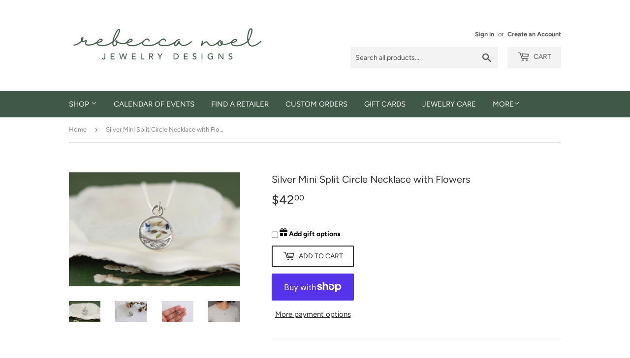

--- FILE ---
content_type: text/html; charset=utf-8
request_url: https://www.rebeccanoeldesigns.com/products/silver-mini-split-circle-necklace-with-flowers
body_size: 17228
content:
<!doctype html>
<html class="no-touch no-js">
<head>
  <meta name="google-site-verification" content="OpbD_indOb6WD76Ev39JysqXQMrABzMcbRmK9iMnotE" /> 
  <script>(function(H){H.className=H.className.replace(/\bno-js\b/,'js')})(document.documentElement)</script>
  <!-- Basic page needs ================================================== -->
  <meta charset="utf-8">
  <meta http-equiv="X-UA-Compatible" content="IE=edge,chrome=1">

  
  <link rel="shortcut icon" href="//www.rebeccanoeldesigns.com/cdn/shop/files/Rebecca_Noel_logo_assets-13_32x32.png?v=1760567528" type="image/png" />
  

  <!-- Title and description ================================================== -->
  <title>
  Silver Mini Split Circle Necklace with Flowers &ndash; Rebecca Noel Designs
  </title>

  
    <meta name="description" content="A fun shape, this split circle charm features dried limonium flowers in the top, and silver leaf (gilding flakes) in the bottom section.  So dainty!  The charm hangs on an 18” sterling silver chain.   *Please allow up to 10 business days for order processing. Many times items are in stock and other times they are made ">
  

  <!-- Product meta ================================================== -->
  <!-- /snippets/social-meta-tags.liquid -->




<meta property="og:site_name" content="Rebecca Noel Designs">
<meta property="og:url" content="https://www.rebeccanoeldesigns.com/products/silver-mini-split-circle-necklace-with-flowers">
<meta property="og:title" content="Silver Mini Split Circle Necklace with Flowers">
<meta property="og:type" content="product">
<meta property="og:description" content="A fun shape, this split circle charm features dried limonium flowers in the top, and silver leaf (gilding flakes) in the bottom section.  So dainty!  The charm hangs on an 18” sterling silver chain.   *Please allow up to 10 business days for order processing. Many times items are in stock and other times they are made ">

  <meta property="og:price:amount" content="42.00">
  <meta property="og:price:currency" content="USD">

<meta property="og:image" content="http://www.rebeccanoeldesigns.com/cdn/shop/files/13145AA5-18AC-44D6-8B30-5CDB2C23ED89_1200x1200.jpg?v=1712341643"><meta property="og:image" content="http://www.rebeccanoeldesigns.com/cdn/shop/products/image_8efd6dbc-1d48-42ac-b47e-ad689102c4c2_1200x1200.jpg?v=1712341643"><meta property="og:image" content="http://www.rebeccanoeldesigns.com/cdn/shop/products/image_08a30b9a-9bec-460b-8249-b16428d187f1_1200x1200.jpg?v=1712341643">
<meta property="og:image:secure_url" content="https://www.rebeccanoeldesigns.com/cdn/shop/files/13145AA5-18AC-44D6-8B30-5CDB2C23ED89_1200x1200.jpg?v=1712341643"><meta property="og:image:secure_url" content="https://www.rebeccanoeldesigns.com/cdn/shop/products/image_8efd6dbc-1d48-42ac-b47e-ad689102c4c2_1200x1200.jpg?v=1712341643"><meta property="og:image:secure_url" content="https://www.rebeccanoeldesigns.com/cdn/shop/products/image_08a30b9a-9bec-460b-8249-b16428d187f1_1200x1200.jpg?v=1712341643">


<meta name="twitter:card" content="summary_large_image">
<meta name="twitter:title" content="Silver Mini Split Circle Necklace with Flowers">
<meta name="twitter:description" content="A fun shape, this split circle charm features dried limonium flowers in the top, and silver leaf (gilding flakes) in the bottom section.  So dainty!  The charm hangs on an 18” sterling silver chain.   *Please allow up to 10 business days for order processing. Many times items are in stock and other times they are made ">


  <!-- Helpers ================================================== -->
  <link rel="canonical" href="https://www.rebeccanoeldesigns.com/products/silver-mini-split-circle-necklace-with-flowers">
  <meta name="viewport" content="width=device-width,initial-scale=1">

  <!-- CSS ================================================== -->
  <link href="//www.rebeccanoeldesigns.com/cdn/shop/t/2/assets/theme.scss.css?v=59559011419611130681768495473" rel="stylesheet" type="text/css" media="all" />

  <!-- Header hook for plugins ================================================== -->
  <script>window.performance && window.performance.mark && window.performance.mark('shopify.content_for_header.start');</script><meta id="shopify-digital-wallet" name="shopify-digital-wallet" content="/12448989274/digital_wallets/dialog">
<meta name="shopify-checkout-api-token" content="467e4d1d6e2b48793d5404e7bce6ae89">
<meta id="in-context-paypal-metadata" data-shop-id="12448989274" data-venmo-supported="false" data-environment="production" data-locale="en_US" data-paypal-v4="true" data-currency="USD">
<link rel="alternate" type="application/json+oembed" href="https://www.rebeccanoeldesigns.com/products/silver-mini-split-circle-necklace-with-flowers.oembed">
<script async="async" src="/checkouts/internal/preloads.js?locale=en-US"></script>
<link rel="preconnect" href="https://shop.app" crossorigin="anonymous">
<script async="async" src="https://shop.app/checkouts/internal/preloads.js?locale=en-US&shop_id=12448989274" crossorigin="anonymous"></script>
<script id="apple-pay-shop-capabilities" type="application/json">{"shopId":12448989274,"countryCode":"US","currencyCode":"USD","merchantCapabilities":["supports3DS"],"merchantId":"gid:\/\/shopify\/Shop\/12448989274","merchantName":"Rebecca Noel Designs","requiredBillingContactFields":["postalAddress","email"],"requiredShippingContactFields":["postalAddress","email"],"shippingType":"shipping","supportedNetworks":["visa","masterCard","amex","discover","elo","jcb"],"total":{"type":"pending","label":"Rebecca Noel Designs","amount":"1.00"},"shopifyPaymentsEnabled":true,"supportsSubscriptions":true}</script>
<script id="shopify-features" type="application/json">{"accessToken":"467e4d1d6e2b48793d5404e7bce6ae89","betas":["rich-media-storefront-analytics"],"domain":"www.rebeccanoeldesigns.com","predictiveSearch":true,"shopId":12448989274,"locale":"en"}</script>
<script>var Shopify = Shopify || {};
Shopify.shop = "rebecca-noel-designs.myshopify.com";
Shopify.locale = "en";
Shopify.currency = {"active":"USD","rate":"1.0"};
Shopify.country = "US";
Shopify.theme = {"name":"Supply","id":81220206682,"schema_name":"Supply","schema_version":"8.9.17","theme_store_id":679,"role":"main"};
Shopify.theme.handle = "null";
Shopify.theme.style = {"id":null,"handle":null};
Shopify.cdnHost = "www.rebeccanoeldesigns.com/cdn";
Shopify.routes = Shopify.routes || {};
Shopify.routes.root = "/";</script>
<script type="module">!function(o){(o.Shopify=o.Shopify||{}).modules=!0}(window);</script>
<script>!function(o){function n(){var o=[];function n(){o.push(Array.prototype.slice.apply(arguments))}return n.q=o,n}var t=o.Shopify=o.Shopify||{};t.loadFeatures=n(),t.autoloadFeatures=n()}(window);</script>
<script>
  window.ShopifyPay = window.ShopifyPay || {};
  window.ShopifyPay.apiHost = "shop.app\/pay";
  window.ShopifyPay.redirectState = null;
</script>
<script id="shop-js-analytics" type="application/json">{"pageType":"product"}</script>
<script defer="defer" async type="module" src="//www.rebeccanoeldesigns.com/cdn/shopifycloud/shop-js/modules/v2/client.init-shop-cart-sync_BT-GjEfc.en.esm.js"></script>
<script defer="defer" async type="module" src="//www.rebeccanoeldesigns.com/cdn/shopifycloud/shop-js/modules/v2/chunk.common_D58fp_Oc.esm.js"></script>
<script defer="defer" async type="module" src="//www.rebeccanoeldesigns.com/cdn/shopifycloud/shop-js/modules/v2/chunk.modal_xMitdFEc.esm.js"></script>
<script type="module">
  await import("//www.rebeccanoeldesigns.com/cdn/shopifycloud/shop-js/modules/v2/client.init-shop-cart-sync_BT-GjEfc.en.esm.js");
await import("//www.rebeccanoeldesigns.com/cdn/shopifycloud/shop-js/modules/v2/chunk.common_D58fp_Oc.esm.js");
await import("//www.rebeccanoeldesigns.com/cdn/shopifycloud/shop-js/modules/v2/chunk.modal_xMitdFEc.esm.js");

  window.Shopify.SignInWithShop?.initShopCartSync?.({"fedCMEnabled":true,"windoidEnabled":true});

</script>
<script>
  window.Shopify = window.Shopify || {};
  if (!window.Shopify.featureAssets) window.Shopify.featureAssets = {};
  window.Shopify.featureAssets['shop-js'] = {"shop-cart-sync":["modules/v2/client.shop-cart-sync_DZOKe7Ll.en.esm.js","modules/v2/chunk.common_D58fp_Oc.esm.js","modules/v2/chunk.modal_xMitdFEc.esm.js"],"init-fed-cm":["modules/v2/client.init-fed-cm_B6oLuCjv.en.esm.js","modules/v2/chunk.common_D58fp_Oc.esm.js","modules/v2/chunk.modal_xMitdFEc.esm.js"],"shop-cash-offers":["modules/v2/client.shop-cash-offers_D2sdYoxE.en.esm.js","modules/v2/chunk.common_D58fp_Oc.esm.js","modules/v2/chunk.modal_xMitdFEc.esm.js"],"shop-login-button":["modules/v2/client.shop-login-button_QeVjl5Y3.en.esm.js","modules/v2/chunk.common_D58fp_Oc.esm.js","modules/v2/chunk.modal_xMitdFEc.esm.js"],"pay-button":["modules/v2/client.pay-button_DXTOsIq6.en.esm.js","modules/v2/chunk.common_D58fp_Oc.esm.js","modules/v2/chunk.modal_xMitdFEc.esm.js"],"shop-button":["modules/v2/client.shop-button_DQZHx9pm.en.esm.js","modules/v2/chunk.common_D58fp_Oc.esm.js","modules/v2/chunk.modal_xMitdFEc.esm.js"],"avatar":["modules/v2/client.avatar_BTnouDA3.en.esm.js"],"init-windoid":["modules/v2/client.init-windoid_CR1B-cfM.en.esm.js","modules/v2/chunk.common_D58fp_Oc.esm.js","modules/v2/chunk.modal_xMitdFEc.esm.js"],"init-shop-for-new-customer-accounts":["modules/v2/client.init-shop-for-new-customer-accounts_C_vY_xzh.en.esm.js","modules/v2/client.shop-login-button_QeVjl5Y3.en.esm.js","modules/v2/chunk.common_D58fp_Oc.esm.js","modules/v2/chunk.modal_xMitdFEc.esm.js"],"init-shop-email-lookup-coordinator":["modules/v2/client.init-shop-email-lookup-coordinator_BI7n9ZSv.en.esm.js","modules/v2/chunk.common_D58fp_Oc.esm.js","modules/v2/chunk.modal_xMitdFEc.esm.js"],"init-shop-cart-sync":["modules/v2/client.init-shop-cart-sync_BT-GjEfc.en.esm.js","modules/v2/chunk.common_D58fp_Oc.esm.js","modules/v2/chunk.modal_xMitdFEc.esm.js"],"shop-toast-manager":["modules/v2/client.shop-toast-manager_DiYdP3xc.en.esm.js","modules/v2/chunk.common_D58fp_Oc.esm.js","modules/v2/chunk.modal_xMitdFEc.esm.js"],"init-customer-accounts":["modules/v2/client.init-customer-accounts_D9ZNqS-Q.en.esm.js","modules/v2/client.shop-login-button_QeVjl5Y3.en.esm.js","modules/v2/chunk.common_D58fp_Oc.esm.js","modules/v2/chunk.modal_xMitdFEc.esm.js"],"init-customer-accounts-sign-up":["modules/v2/client.init-customer-accounts-sign-up_iGw4briv.en.esm.js","modules/v2/client.shop-login-button_QeVjl5Y3.en.esm.js","modules/v2/chunk.common_D58fp_Oc.esm.js","modules/v2/chunk.modal_xMitdFEc.esm.js"],"shop-follow-button":["modules/v2/client.shop-follow-button_CqMgW2wH.en.esm.js","modules/v2/chunk.common_D58fp_Oc.esm.js","modules/v2/chunk.modal_xMitdFEc.esm.js"],"checkout-modal":["modules/v2/client.checkout-modal_xHeaAweL.en.esm.js","modules/v2/chunk.common_D58fp_Oc.esm.js","modules/v2/chunk.modal_xMitdFEc.esm.js"],"shop-login":["modules/v2/client.shop-login_D91U-Q7h.en.esm.js","modules/v2/chunk.common_D58fp_Oc.esm.js","modules/v2/chunk.modal_xMitdFEc.esm.js"],"lead-capture":["modules/v2/client.lead-capture_BJmE1dJe.en.esm.js","modules/v2/chunk.common_D58fp_Oc.esm.js","modules/v2/chunk.modal_xMitdFEc.esm.js"],"payment-terms":["modules/v2/client.payment-terms_Ci9AEqFq.en.esm.js","modules/v2/chunk.common_D58fp_Oc.esm.js","modules/v2/chunk.modal_xMitdFEc.esm.js"]};
</script>
<script>(function() {
  var isLoaded = false;
  function asyncLoad() {
    if (isLoaded) return;
    isLoaded = true;
    var urls = ["https:\/\/egw-app.herokuapp.com\/get_script\/bab64028f6f011ec9a743ef27b7ccf4d.js?v=925279\u0026shop=rebecca-noel-designs.myshopify.com"];
    for (var i = 0; i < urls.length; i++) {
      var s = document.createElement('script');
      s.type = 'text/javascript';
      s.async = true;
      s.src = urls[i];
      var x = document.getElementsByTagName('script')[0];
      x.parentNode.insertBefore(s, x);
    }
  };
  if(window.attachEvent) {
    window.attachEvent('onload', asyncLoad);
  } else {
    window.addEventListener('load', asyncLoad, false);
  }
})();</script>
<script id="__st">var __st={"a":12448989274,"offset":-18000,"reqid":"7f10d6d5-c2c0-403f-ae26-406ff870ecd7-1769044441","pageurl":"www.rebeccanoeldesigns.com\/products\/silver-mini-split-circle-necklace-with-flowers","u":"755d73b0eae2","p":"product","rtyp":"product","rid":7308234293412};</script>
<script>window.ShopifyPaypalV4VisibilityTracking = true;</script>
<script id="captcha-bootstrap">!function(){'use strict';const t='contact',e='account',n='new_comment',o=[[t,t],['blogs',n],['comments',n],[t,'customer']],c=[[e,'customer_login'],[e,'guest_login'],[e,'recover_customer_password'],[e,'create_customer']],r=t=>t.map((([t,e])=>`form[action*='/${t}']:not([data-nocaptcha='true']) input[name='form_type'][value='${e}']`)).join(','),a=t=>()=>t?[...document.querySelectorAll(t)].map((t=>t.form)):[];function s(){const t=[...o],e=r(t);return a(e)}const i='password',u='form_key',d=['recaptcha-v3-token','g-recaptcha-response','h-captcha-response',i],f=()=>{try{return window.sessionStorage}catch{return}},m='__shopify_v',_=t=>t.elements[u];function p(t,e,n=!1){try{const o=window.sessionStorage,c=JSON.parse(o.getItem(e)),{data:r}=function(t){const{data:e,action:n}=t;return t[m]||n?{data:e,action:n}:{data:t,action:n}}(c);for(const[e,n]of Object.entries(r))t.elements[e]&&(t.elements[e].value=n);n&&o.removeItem(e)}catch(o){console.error('form repopulation failed',{error:o})}}const l='form_type',E='cptcha';function T(t){t.dataset[E]=!0}const w=window,h=w.document,L='Shopify',v='ce_forms',y='captcha';let A=!1;((t,e)=>{const n=(g='f06e6c50-85a8-45c8-87d0-21a2b65856fe',I='https://cdn.shopify.com/shopifycloud/storefront-forms-hcaptcha/ce_storefront_forms_captcha_hcaptcha.v1.5.2.iife.js',D={infoText:'Protected by hCaptcha',privacyText:'Privacy',termsText:'Terms'},(t,e,n)=>{const o=w[L][v],c=o.bindForm;if(c)return c(t,g,e,D).then(n);var r;o.q.push([[t,g,e,D],n]),r=I,A||(h.body.append(Object.assign(h.createElement('script'),{id:'captcha-provider',async:!0,src:r})),A=!0)});var g,I,D;w[L]=w[L]||{},w[L][v]=w[L][v]||{},w[L][v].q=[],w[L][y]=w[L][y]||{},w[L][y].protect=function(t,e){n(t,void 0,e),T(t)},Object.freeze(w[L][y]),function(t,e,n,w,h,L){const[v,y,A,g]=function(t,e,n){const i=e?o:[],u=t?c:[],d=[...i,...u],f=r(d),m=r(i),_=r(d.filter((([t,e])=>n.includes(e))));return[a(f),a(m),a(_),s()]}(w,h,L),I=t=>{const e=t.target;return e instanceof HTMLFormElement?e:e&&e.form},D=t=>v().includes(t);t.addEventListener('submit',(t=>{const e=I(t);if(!e)return;const n=D(e)&&!e.dataset.hcaptchaBound&&!e.dataset.recaptchaBound,o=_(e),c=g().includes(e)&&(!o||!o.value);(n||c)&&t.preventDefault(),c&&!n&&(function(t){try{if(!f())return;!function(t){const e=f();if(!e)return;const n=_(t);if(!n)return;const o=n.value;o&&e.removeItem(o)}(t);const e=Array.from(Array(32),(()=>Math.random().toString(36)[2])).join('');!function(t,e){_(t)||t.append(Object.assign(document.createElement('input'),{type:'hidden',name:u})),t.elements[u].value=e}(t,e),function(t,e){const n=f();if(!n)return;const o=[...t.querySelectorAll(`input[type='${i}']`)].map((({name:t})=>t)),c=[...d,...o],r={};for(const[a,s]of new FormData(t).entries())c.includes(a)||(r[a]=s);n.setItem(e,JSON.stringify({[m]:1,action:t.action,data:r}))}(t,e)}catch(e){console.error('failed to persist form',e)}}(e),e.submit())}));const S=(t,e)=>{t&&!t.dataset[E]&&(n(t,e.some((e=>e===t))),T(t))};for(const o of['focusin','change'])t.addEventListener(o,(t=>{const e=I(t);D(e)&&S(e,y())}));const B=e.get('form_key'),M=e.get(l),P=B&&M;t.addEventListener('DOMContentLoaded',(()=>{const t=y();if(P)for(const e of t)e.elements[l].value===M&&p(e,B);[...new Set([...A(),...v().filter((t=>'true'===t.dataset.shopifyCaptcha))])].forEach((e=>S(e,t)))}))}(h,new URLSearchParams(w.location.search),n,t,e,['guest_login'])})(!0,!0)}();</script>
<script integrity="sha256-4kQ18oKyAcykRKYeNunJcIwy7WH5gtpwJnB7kiuLZ1E=" data-source-attribution="shopify.loadfeatures" defer="defer" src="//www.rebeccanoeldesigns.com/cdn/shopifycloud/storefront/assets/storefront/load_feature-a0a9edcb.js" crossorigin="anonymous"></script>
<script crossorigin="anonymous" defer="defer" src="//www.rebeccanoeldesigns.com/cdn/shopifycloud/storefront/assets/shopify_pay/storefront-65b4c6d7.js?v=20250812"></script>
<script data-source-attribution="shopify.dynamic_checkout.dynamic.init">var Shopify=Shopify||{};Shopify.PaymentButton=Shopify.PaymentButton||{isStorefrontPortableWallets:!0,init:function(){window.Shopify.PaymentButton.init=function(){};var t=document.createElement("script");t.src="https://www.rebeccanoeldesigns.com/cdn/shopifycloud/portable-wallets/latest/portable-wallets.en.js",t.type="module",document.head.appendChild(t)}};
</script>
<script data-source-attribution="shopify.dynamic_checkout.buyer_consent">
  function portableWalletsHideBuyerConsent(e){var t=document.getElementById("shopify-buyer-consent"),n=document.getElementById("shopify-subscription-policy-button");t&&n&&(t.classList.add("hidden"),t.setAttribute("aria-hidden","true"),n.removeEventListener("click",e))}function portableWalletsShowBuyerConsent(e){var t=document.getElementById("shopify-buyer-consent"),n=document.getElementById("shopify-subscription-policy-button");t&&n&&(t.classList.remove("hidden"),t.removeAttribute("aria-hidden"),n.addEventListener("click",e))}window.Shopify?.PaymentButton&&(window.Shopify.PaymentButton.hideBuyerConsent=portableWalletsHideBuyerConsent,window.Shopify.PaymentButton.showBuyerConsent=portableWalletsShowBuyerConsent);
</script>
<script>
  function portableWalletsCleanup(e){e&&e.src&&console.error("Failed to load portable wallets script "+e.src);var t=document.querySelectorAll("shopify-accelerated-checkout .shopify-payment-button__skeleton, shopify-accelerated-checkout-cart .wallet-cart-button__skeleton"),e=document.getElementById("shopify-buyer-consent");for(let e=0;e<t.length;e++)t[e].remove();e&&e.remove()}function portableWalletsNotLoadedAsModule(e){e instanceof ErrorEvent&&"string"==typeof e.message&&e.message.includes("import.meta")&&"string"==typeof e.filename&&e.filename.includes("portable-wallets")&&(window.removeEventListener("error",portableWalletsNotLoadedAsModule),window.Shopify.PaymentButton.failedToLoad=e,"loading"===document.readyState?document.addEventListener("DOMContentLoaded",window.Shopify.PaymentButton.init):window.Shopify.PaymentButton.init())}window.addEventListener("error",portableWalletsNotLoadedAsModule);
</script>

<script type="module" src="https://www.rebeccanoeldesigns.com/cdn/shopifycloud/portable-wallets/latest/portable-wallets.en.js" onError="portableWalletsCleanup(this)" crossorigin="anonymous"></script>
<script nomodule>
  document.addEventListener("DOMContentLoaded", portableWalletsCleanup);
</script>

<link id="shopify-accelerated-checkout-styles" rel="stylesheet" media="screen" href="https://www.rebeccanoeldesigns.com/cdn/shopifycloud/portable-wallets/latest/accelerated-checkout-backwards-compat.css" crossorigin="anonymous">
<style id="shopify-accelerated-checkout-cart">
        #shopify-buyer-consent {
  margin-top: 1em;
  display: inline-block;
  width: 100%;
}

#shopify-buyer-consent.hidden {
  display: none;
}

#shopify-subscription-policy-button {
  background: none;
  border: none;
  padding: 0;
  text-decoration: underline;
  font-size: inherit;
  cursor: pointer;
}

#shopify-subscription-policy-button::before {
  box-shadow: none;
}

      </style>

<script>window.performance && window.performance.mark && window.performance.mark('shopify.content_for_header.end');</script>

  
  

  <script src="//www.rebeccanoeldesigns.com/cdn/shop/t/2/assets/jquery-2.2.3.min.js?v=58211863146907186831586541818" type="text/javascript"></script>

  <script src="//www.rebeccanoeldesigns.com/cdn/shop/t/2/assets/lazysizes.min.js?v=8147953233334221341586541818" async="async"></script>
  <script src="//www.rebeccanoeldesigns.com/cdn/shop/t/2/assets/vendor.js?v=106177282645720727331586541820" defer="defer"></script>
  <script src="//www.rebeccanoeldesigns.com/cdn/shop/t/2/assets/theme.js?v=88090588602936917221586541831" defer="defer"></script>


<link href="https://monorail-edge.shopifysvc.com" rel="dns-prefetch">
<script>(function(){if ("sendBeacon" in navigator && "performance" in window) {try {var session_token_from_headers = performance.getEntriesByType('navigation')[0].serverTiming.find(x => x.name == '_s').description;} catch {var session_token_from_headers = undefined;}var session_cookie_matches = document.cookie.match(/_shopify_s=([^;]*)/);var session_token_from_cookie = session_cookie_matches && session_cookie_matches.length === 2 ? session_cookie_matches[1] : "";var session_token = session_token_from_headers || session_token_from_cookie || "";function handle_abandonment_event(e) {var entries = performance.getEntries().filter(function(entry) {return /monorail-edge.shopifysvc.com/.test(entry.name);});if (!window.abandonment_tracked && entries.length === 0) {window.abandonment_tracked = true;var currentMs = Date.now();var navigation_start = performance.timing.navigationStart;var payload = {shop_id: 12448989274,url: window.location.href,navigation_start,duration: currentMs - navigation_start,session_token,page_type: "product"};window.navigator.sendBeacon("https://monorail-edge.shopifysvc.com/v1/produce", JSON.stringify({schema_id: "online_store_buyer_site_abandonment/1.1",payload: payload,metadata: {event_created_at_ms: currentMs,event_sent_at_ms: currentMs}}));}}window.addEventListener('pagehide', handle_abandonment_event);}}());</script>
<script id="web-pixels-manager-setup">(function e(e,d,r,n,o){if(void 0===o&&(o={}),!Boolean(null===(a=null===(i=window.Shopify)||void 0===i?void 0:i.analytics)||void 0===a?void 0:a.replayQueue)){var i,a;window.Shopify=window.Shopify||{};var t=window.Shopify;t.analytics=t.analytics||{};var s=t.analytics;s.replayQueue=[],s.publish=function(e,d,r){return s.replayQueue.push([e,d,r]),!0};try{self.performance.mark("wpm:start")}catch(e){}var l=function(){var e={modern:/Edge?\/(1{2}[4-9]|1[2-9]\d|[2-9]\d{2}|\d{4,})\.\d+(\.\d+|)|Firefox\/(1{2}[4-9]|1[2-9]\d|[2-9]\d{2}|\d{4,})\.\d+(\.\d+|)|Chrom(ium|e)\/(9{2}|\d{3,})\.\d+(\.\d+|)|(Maci|X1{2}).+ Version\/(15\.\d+|(1[6-9]|[2-9]\d|\d{3,})\.\d+)([,.]\d+|)( \(\w+\)|)( Mobile\/\w+|) Safari\/|Chrome.+OPR\/(9{2}|\d{3,})\.\d+\.\d+|(CPU[ +]OS|iPhone[ +]OS|CPU[ +]iPhone|CPU IPhone OS|CPU iPad OS)[ +]+(15[._]\d+|(1[6-9]|[2-9]\d|\d{3,})[._]\d+)([._]\d+|)|Android:?[ /-](13[3-9]|1[4-9]\d|[2-9]\d{2}|\d{4,})(\.\d+|)(\.\d+|)|Android.+Firefox\/(13[5-9]|1[4-9]\d|[2-9]\d{2}|\d{4,})\.\d+(\.\d+|)|Android.+Chrom(ium|e)\/(13[3-9]|1[4-9]\d|[2-9]\d{2}|\d{4,})\.\d+(\.\d+|)|SamsungBrowser\/([2-9]\d|\d{3,})\.\d+/,legacy:/Edge?\/(1[6-9]|[2-9]\d|\d{3,})\.\d+(\.\d+|)|Firefox\/(5[4-9]|[6-9]\d|\d{3,})\.\d+(\.\d+|)|Chrom(ium|e)\/(5[1-9]|[6-9]\d|\d{3,})\.\d+(\.\d+|)([\d.]+$|.*Safari\/(?![\d.]+ Edge\/[\d.]+$))|(Maci|X1{2}).+ Version\/(10\.\d+|(1[1-9]|[2-9]\d|\d{3,})\.\d+)([,.]\d+|)( \(\w+\)|)( Mobile\/\w+|) Safari\/|Chrome.+OPR\/(3[89]|[4-9]\d|\d{3,})\.\d+\.\d+|(CPU[ +]OS|iPhone[ +]OS|CPU[ +]iPhone|CPU IPhone OS|CPU iPad OS)[ +]+(10[._]\d+|(1[1-9]|[2-9]\d|\d{3,})[._]\d+)([._]\d+|)|Android:?[ /-](13[3-9]|1[4-9]\d|[2-9]\d{2}|\d{4,})(\.\d+|)(\.\d+|)|Mobile Safari.+OPR\/([89]\d|\d{3,})\.\d+\.\d+|Android.+Firefox\/(13[5-9]|1[4-9]\d|[2-9]\d{2}|\d{4,})\.\d+(\.\d+|)|Android.+Chrom(ium|e)\/(13[3-9]|1[4-9]\d|[2-9]\d{2}|\d{4,})\.\d+(\.\d+|)|Android.+(UC? ?Browser|UCWEB|U3)[ /]?(15\.([5-9]|\d{2,})|(1[6-9]|[2-9]\d|\d{3,})\.\d+)\.\d+|SamsungBrowser\/(5\.\d+|([6-9]|\d{2,})\.\d+)|Android.+MQ{2}Browser\/(14(\.(9|\d{2,})|)|(1[5-9]|[2-9]\d|\d{3,})(\.\d+|))(\.\d+|)|K[Aa][Ii]OS\/(3\.\d+|([4-9]|\d{2,})\.\d+)(\.\d+|)/},d=e.modern,r=e.legacy,n=navigator.userAgent;return n.match(d)?"modern":n.match(r)?"legacy":"unknown"}(),u="modern"===l?"modern":"legacy",c=(null!=n?n:{modern:"",legacy:""})[u],f=function(e){return[e.baseUrl,"/wpm","/b",e.hashVersion,"modern"===e.buildTarget?"m":"l",".js"].join("")}({baseUrl:d,hashVersion:r,buildTarget:u}),m=function(e){var d=e.version,r=e.bundleTarget,n=e.surface,o=e.pageUrl,i=e.monorailEndpoint;return{emit:function(e){var a=e.status,t=e.errorMsg,s=(new Date).getTime(),l=JSON.stringify({metadata:{event_sent_at_ms:s},events:[{schema_id:"web_pixels_manager_load/3.1",payload:{version:d,bundle_target:r,page_url:o,status:a,surface:n,error_msg:t},metadata:{event_created_at_ms:s}}]});if(!i)return console&&console.warn&&console.warn("[Web Pixels Manager] No Monorail endpoint provided, skipping logging."),!1;try{return self.navigator.sendBeacon.bind(self.navigator)(i,l)}catch(e){}var u=new XMLHttpRequest;try{return u.open("POST",i,!0),u.setRequestHeader("Content-Type","text/plain"),u.send(l),!0}catch(e){return console&&console.warn&&console.warn("[Web Pixels Manager] Got an unhandled error while logging to Monorail."),!1}}}}({version:r,bundleTarget:l,surface:e.surface,pageUrl:self.location.href,monorailEndpoint:e.monorailEndpoint});try{o.browserTarget=l,function(e){var d=e.src,r=e.async,n=void 0===r||r,o=e.onload,i=e.onerror,a=e.sri,t=e.scriptDataAttributes,s=void 0===t?{}:t,l=document.createElement("script"),u=document.querySelector("head"),c=document.querySelector("body");if(l.async=n,l.src=d,a&&(l.integrity=a,l.crossOrigin="anonymous"),s)for(var f in s)if(Object.prototype.hasOwnProperty.call(s,f))try{l.dataset[f]=s[f]}catch(e){}if(o&&l.addEventListener("load",o),i&&l.addEventListener("error",i),u)u.appendChild(l);else{if(!c)throw new Error("Did not find a head or body element to append the script");c.appendChild(l)}}({src:f,async:!0,onload:function(){if(!function(){var e,d;return Boolean(null===(d=null===(e=window.Shopify)||void 0===e?void 0:e.analytics)||void 0===d?void 0:d.initialized)}()){var d=window.webPixelsManager.init(e)||void 0;if(d){var r=window.Shopify.analytics;r.replayQueue.forEach((function(e){var r=e[0],n=e[1],o=e[2];d.publishCustomEvent(r,n,o)})),r.replayQueue=[],r.publish=d.publishCustomEvent,r.visitor=d.visitor,r.initialized=!0}}},onerror:function(){return m.emit({status:"failed",errorMsg:"".concat(f," has failed to load")})},sri:function(e){var d=/^sha384-[A-Za-z0-9+/=]+$/;return"string"==typeof e&&d.test(e)}(c)?c:"",scriptDataAttributes:o}),m.emit({status:"loading"})}catch(e){m.emit({status:"failed",errorMsg:(null==e?void 0:e.message)||"Unknown error"})}}})({shopId: 12448989274,storefrontBaseUrl: "https://www.rebeccanoeldesigns.com",extensionsBaseUrl: "https://extensions.shopifycdn.com/cdn/shopifycloud/web-pixels-manager",monorailEndpoint: "https://monorail-edge.shopifysvc.com/unstable/produce_batch",surface: "storefront-renderer",enabledBetaFlags: ["2dca8a86"],webPixelsConfigList: [{"id":"606404772","configuration":"{\"config\":\"{\\\"pixel_id\\\":\\\"G-DY5B81PW4D\\\",\\\"gtag_events\\\":[{\\\"type\\\":\\\"purchase\\\",\\\"action_label\\\":\\\"G-DY5B81PW4D\\\"},{\\\"type\\\":\\\"page_view\\\",\\\"action_label\\\":\\\"G-DY5B81PW4D\\\"},{\\\"type\\\":\\\"view_item\\\",\\\"action_label\\\":\\\"G-DY5B81PW4D\\\"},{\\\"type\\\":\\\"search\\\",\\\"action_label\\\":\\\"G-DY5B81PW4D\\\"},{\\\"type\\\":\\\"add_to_cart\\\",\\\"action_label\\\":\\\"G-DY5B81PW4D\\\"},{\\\"type\\\":\\\"begin_checkout\\\",\\\"action_label\\\":\\\"G-DY5B81PW4D\\\"},{\\\"type\\\":\\\"add_payment_info\\\",\\\"action_label\\\":\\\"G-DY5B81PW4D\\\"}],\\\"enable_monitoring_mode\\\":false}\"}","eventPayloadVersion":"v1","runtimeContext":"OPEN","scriptVersion":"b2a88bafab3e21179ed38636efcd8a93","type":"APP","apiClientId":1780363,"privacyPurposes":[],"dataSharingAdjustments":{"protectedCustomerApprovalScopes":["read_customer_address","read_customer_email","read_customer_name","read_customer_personal_data","read_customer_phone"]}},{"id":"shopify-app-pixel","configuration":"{}","eventPayloadVersion":"v1","runtimeContext":"STRICT","scriptVersion":"0450","apiClientId":"shopify-pixel","type":"APP","privacyPurposes":["ANALYTICS","MARKETING"]},{"id":"shopify-custom-pixel","eventPayloadVersion":"v1","runtimeContext":"LAX","scriptVersion":"0450","apiClientId":"shopify-pixel","type":"CUSTOM","privacyPurposes":["ANALYTICS","MARKETING"]}],isMerchantRequest: false,initData: {"shop":{"name":"Rebecca Noel Designs","paymentSettings":{"currencyCode":"USD"},"myshopifyDomain":"rebecca-noel-designs.myshopify.com","countryCode":"US","storefrontUrl":"https:\/\/www.rebeccanoeldesigns.com"},"customer":null,"cart":null,"checkout":null,"productVariants":[{"price":{"amount":42.0,"currencyCode":"USD"},"product":{"title":"Silver Mini Split Circle Necklace with Flowers","vendor":"Rebecca Noel Designs","id":"7308234293412","untranslatedTitle":"Silver Mini Split Circle Necklace with Flowers","url":"\/products\/silver-mini-split-circle-necklace-with-flowers","type":"Necklace"},"id":"42200433524900","image":{"src":"\/\/www.rebeccanoeldesigns.com\/cdn\/shop\/files\/13145AA5-18AC-44D6-8B30-5CDB2C23ED89.jpg?v=1712341643"},"sku":"","title":"Default Title","untranslatedTitle":"Default Title"}],"purchasingCompany":null},},"https://www.rebeccanoeldesigns.com/cdn","fcfee988w5aeb613cpc8e4bc33m6693e112",{"modern":"","legacy":""},{"shopId":"12448989274","storefrontBaseUrl":"https:\/\/www.rebeccanoeldesigns.com","extensionBaseUrl":"https:\/\/extensions.shopifycdn.com\/cdn\/shopifycloud\/web-pixels-manager","surface":"storefront-renderer","enabledBetaFlags":"[\"2dca8a86\"]","isMerchantRequest":"false","hashVersion":"fcfee988w5aeb613cpc8e4bc33m6693e112","publish":"custom","events":"[[\"page_viewed\",{}],[\"product_viewed\",{\"productVariant\":{\"price\":{\"amount\":42.0,\"currencyCode\":\"USD\"},\"product\":{\"title\":\"Silver Mini Split Circle Necklace with Flowers\",\"vendor\":\"Rebecca Noel Designs\",\"id\":\"7308234293412\",\"untranslatedTitle\":\"Silver Mini Split Circle Necklace with Flowers\",\"url\":\"\/products\/silver-mini-split-circle-necklace-with-flowers\",\"type\":\"Necklace\"},\"id\":\"42200433524900\",\"image\":{\"src\":\"\/\/www.rebeccanoeldesigns.com\/cdn\/shop\/files\/13145AA5-18AC-44D6-8B30-5CDB2C23ED89.jpg?v=1712341643\"},\"sku\":\"\",\"title\":\"Default Title\",\"untranslatedTitle\":\"Default Title\"}}]]"});</script><script>
  window.ShopifyAnalytics = window.ShopifyAnalytics || {};
  window.ShopifyAnalytics.meta = window.ShopifyAnalytics.meta || {};
  window.ShopifyAnalytics.meta.currency = 'USD';
  var meta = {"product":{"id":7308234293412,"gid":"gid:\/\/shopify\/Product\/7308234293412","vendor":"Rebecca Noel Designs","type":"Necklace","handle":"silver-mini-split-circle-necklace-with-flowers","variants":[{"id":42200433524900,"price":4200,"name":"Silver Mini Split Circle Necklace with Flowers","public_title":null,"sku":""}],"remote":false},"page":{"pageType":"product","resourceType":"product","resourceId":7308234293412,"requestId":"7f10d6d5-c2c0-403f-ae26-406ff870ecd7-1769044441"}};
  for (var attr in meta) {
    window.ShopifyAnalytics.meta[attr] = meta[attr];
  }
</script>
<script class="analytics">
  (function () {
    var customDocumentWrite = function(content) {
      var jquery = null;

      if (window.jQuery) {
        jquery = window.jQuery;
      } else if (window.Checkout && window.Checkout.$) {
        jquery = window.Checkout.$;
      }

      if (jquery) {
        jquery('body').append(content);
      }
    };

    var hasLoggedConversion = function(token) {
      if (token) {
        return document.cookie.indexOf('loggedConversion=' + token) !== -1;
      }
      return false;
    }

    var setCookieIfConversion = function(token) {
      if (token) {
        var twoMonthsFromNow = new Date(Date.now());
        twoMonthsFromNow.setMonth(twoMonthsFromNow.getMonth() + 2);

        document.cookie = 'loggedConversion=' + token + '; expires=' + twoMonthsFromNow;
      }
    }

    var trekkie = window.ShopifyAnalytics.lib = window.trekkie = window.trekkie || [];
    if (trekkie.integrations) {
      return;
    }
    trekkie.methods = [
      'identify',
      'page',
      'ready',
      'track',
      'trackForm',
      'trackLink'
    ];
    trekkie.factory = function(method) {
      return function() {
        var args = Array.prototype.slice.call(arguments);
        args.unshift(method);
        trekkie.push(args);
        return trekkie;
      };
    };
    for (var i = 0; i < trekkie.methods.length; i++) {
      var key = trekkie.methods[i];
      trekkie[key] = trekkie.factory(key);
    }
    trekkie.load = function(config) {
      trekkie.config = config || {};
      trekkie.config.initialDocumentCookie = document.cookie;
      var first = document.getElementsByTagName('script')[0];
      var script = document.createElement('script');
      script.type = 'text/javascript';
      script.onerror = function(e) {
        var scriptFallback = document.createElement('script');
        scriptFallback.type = 'text/javascript';
        scriptFallback.onerror = function(error) {
                var Monorail = {
      produce: function produce(monorailDomain, schemaId, payload) {
        var currentMs = new Date().getTime();
        var event = {
          schema_id: schemaId,
          payload: payload,
          metadata: {
            event_created_at_ms: currentMs,
            event_sent_at_ms: currentMs
          }
        };
        return Monorail.sendRequest("https://" + monorailDomain + "/v1/produce", JSON.stringify(event));
      },
      sendRequest: function sendRequest(endpointUrl, payload) {
        // Try the sendBeacon API
        if (window && window.navigator && typeof window.navigator.sendBeacon === 'function' && typeof window.Blob === 'function' && !Monorail.isIos12()) {
          var blobData = new window.Blob([payload], {
            type: 'text/plain'
          });

          if (window.navigator.sendBeacon(endpointUrl, blobData)) {
            return true;
          } // sendBeacon was not successful

        } // XHR beacon

        var xhr = new XMLHttpRequest();

        try {
          xhr.open('POST', endpointUrl);
          xhr.setRequestHeader('Content-Type', 'text/plain');
          xhr.send(payload);
        } catch (e) {
          console.log(e);
        }

        return false;
      },
      isIos12: function isIos12() {
        return window.navigator.userAgent.lastIndexOf('iPhone; CPU iPhone OS 12_') !== -1 || window.navigator.userAgent.lastIndexOf('iPad; CPU OS 12_') !== -1;
      }
    };
    Monorail.produce('monorail-edge.shopifysvc.com',
      'trekkie_storefront_load_errors/1.1',
      {shop_id: 12448989274,
      theme_id: 81220206682,
      app_name: "storefront",
      context_url: window.location.href,
      source_url: "//www.rebeccanoeldesigns.com/cdn/s/trekkie.storefront.9615f8e10e499e09ff0451d383e936edfcfbbf47.min.js"});

        };
        scriptFallback.async = true;
        scriptFallback.src = '//www.rebeccanoeldesigns.com/cdn/s/trekkie.storefront.9615f8e10e499e09ff0451d383e936edfcfbbf47.min.js';
        first.parentNode.insertBefore(scriptFallback, first);
      };
      script.async = true;
      script.src = '//www.rebeccanoeldesigns.com/cdn/s/trekkie.storefront.9615f8e10e499e09ff0451d383e936edfcfbbf47.min.js';
      first.parentNode.insertBefore(script, first);
    };
    trekkie.load(
      {"Trekkie":{"appName":"storefront","development":false,"defaultAttributes":{"shopId":12448989274,"isMerchantRequest":null,"themeId":81220206682,"themeCityHash":"7847210077387091158","contentLanguage":"en","currency":"USD","eventMetadataId":"ea182511-aaea-4614-9eaa-fe4b28c6315b"},"isServerSideCookieWritingEnabled":true,"monorailRegion":"shop_domain","enabledBetaFlags":["65f19447"]},"Session Attribution":{},"S2S":{"facebookCapiEnabled":false,"source":"trekkie-storefront-renderer","apiClientId":580111}}
    );

    var loaded = false;
    trekkie.ready(function() {
      if (loaded) return;
      loaded = true;

      window.ShopifyAnalytics.lib = window.trekkie;

      var originalDocumentWrite = document.write;
      document.write = customDocumentWrite;
      try { window.ShopifyAnalytics.merchantGoogleAnalytics.call(this); } catch(error) {};
      document.write = originalDocumentWrite;

      window.ShopifyAnalytics.lib.page(null,{"pageType":"product","resourceType":"product","resourceId":7308234293412,"requestId":"7f10d6d5-c2c0-403f-ae26-406ff870ecd7-1769044441","shopifyEmitted":true});

      var match = window.location.pathname.match(/checkouts\/(.+)\/(thank_you|post_purchase)/)
      var token = match? match[1]: undefined;
      if (!hasLoggedConversion(token)) {
        setCookieIfConversion(token);
        window.ShopifyAnalytics.lib.track("Viewed Product",{"currency":"USD","variantId":42200433524900,"productId":7308234293412,"productGid":"gid:\/\/shopify\/Product\/7308234293412","name":"Silver Mini Split Circle Necklace with Flowers","price":"42.00","sku":"","brand":"Rebecca Noel Designs","variant":null,"category":"Necklace","nonInteraction":true,"remote":false},undefined,undefined,{"shopifyEmitted":true});
      window.ShopifyAnalytics.lib.track("monorail:\/\/trekkie_storefront_viewed_product\/1.1",{"currency":"USD","variantId":42200433524900,"productId":7308234293412,"productGid":"gid:\/\/shopify\/Product\/7308234293412","name":"Silver Mini Split Circle Necklace with Flowers","price":"42.00","sku":"","brand":"Rebecca Noel Designs","variant":null,"category":"Necklace","nonInteraction":true,"remote":false,"referer":"https:\/\/www.rebeccanoeldesigns.com\/products\/silver-mini-split-circle-necklace-with-flowers"});
      }
    });


        var eventsListenerScript = document.createElement('script');
        eventsListenerScript.async = true;
        eventsListenerScript.src = "//www.rebeccanoeldesigns.com/cdn/shopifycloud/storefront/assets/shop_events_listener-3da45d37.js";
        document.getElementsByTagName('head')[0].appendChild(eventsListenerScript);

})();</script>
<script
  defer
  src="https://www.rebeccanoeldesigns.com/cdn/shopifycloud/perf-kit/shopify-perf-kit-3.0.4.min.js"
  data-application="storefront-renderer"
  data-shop-id="12448989274"
  data-render-region="gcp-us-central1"
  data-page-type="product"
  data-theme-instance-id="81220206682"
  data-theme-name="Supply"
  data-theme-version="8.9.17"
  data-monorail-region="shop_domain"
  data-resource-timing-sampling-rate="10"
  data-shs="true"
  data-shs-beacon="true"
  data-shs-export-with-fetch="true"
  data-shs-logs-sample-rate="1"
  data-shs-beacon-endpoint="https://www.rebeccanoeldesigns.com/api/collect"
></script>
</head>

<body id="silver-mini-split-circle-necklace-with-flowers" class="template-product">

  <div id="shopify-section-header" class="shopify-section header-section"><header class="site-header" role="banner" data-section-id="header" data-section-type="header-section">
  <div class="wrapper">

    <div class="grid--full">
      <div class="grid-item large--one-half">
        
          <div class="h1 header-logo" itemscope itemtype="http://schema.org/Organization">
        
          
          

          <a href="/" itemprop="url">
            <div class="lazyload__image-wrapper no-js header-logo__image" style="max-width:400px;">
              <div style="padding-top:23.805825242718445%;">
                <img class="lazyload js"
                  data-src="//www.rebeccanoeldesigns.com/cdn/shop/files/Rebecca_Noel_logo_assets-01_{width}x.png?v=1744410913"
                  data-widths="[180, 360, 540, 720, 900, 1080, 1296, 1512, 1728, 2048]"
                  data-aspectratio="4.200652528548124"
                  data-sizes="auto"
                  alt="Rebecca Noel Designs"
                  style="width:400px;">
              </div>
            </div>
            <noscript>
              
              <img src="//www.rebeccanoeldesigns.com/cdn/shop/files/Rebecca_Noel_logo_assets-01_400x.png?v=1744410913"
                srcset="//www.rebeccanoeldesigns.com/cdn/shop/files/Rebecca_Noel_logo_assets-01_400x.png?v=1744410913 1x, //www.rebeccanoeldesigns.com/cdn/shop/files/Rebecca_Noel_logo_assets-01_400x@2x.png?v=1744410913 2x"
                alt="Rebecca Noel Designs"
                itemprop="logo"
                style="max-width:400px;">
            </noscript>
          </a>
          
        
          </div>
        
      </div>

      <div class="grid-item large--one-half text-center large--text-right">
        
          <div class="site-header--text-links medium-down--hide">
            
              

                <p></p>

              
            

            
              <span class="site-header--meta-links medium-down--hide">
                
                  <a href="/account/login" id="customer_login_link">Sign in</a>
                  <span class="site-header--spacer">or</span>
                  <a href="/account/register" id="customer_register_link">Create an Account</a>
                
              </span>
            
          </div>

          <br class="medium-down--hide">
        

        <form action="/search" method="get" class="search-bar" role="search">
  <input type="hidden" name="type" value="product">

  <input type="search" name="q" value="" placeholder="Search all products..." aria-label="Search all products...">
  <button type="submit" class="search-bar--submit icon-fallback-text">
    <span class="icon icon-search" aria-hidden="true"></span>
    <span class="fallback-text">Search</span>
  </button>
</form>


        <a href="/cart" class="header-cart-btn cart-toggle">
          <span class="icon icon-cart"></span>
          Cart <span class="cart-count cart-badge--desktop hidden-count">0</span>
        </a>
      </div>
    </div>

  </div>
</header>

<div id="mobileNavBar">
  <div class="display-table-cell">
    <button class="menu-toggle mobileNavBar-link" aria-controls="navBar" aria-expanded="false"><span class="icon icon-hamburger" aria-hidden="true"></span>Menu</button>
  </div>
  <div class="display-table-cell">
    <a href="/cart" class="cart-toggle mobileNavBar-link">
      <span class="icon icon-cart"></span>
      Cart <span class="cart-count hidden-count">0</span>
    </a>
  </div>
</div>

<nav class="nav-bar" id="navBar" role="navigation">
  <div class="wrapper">
    <form action="/search" method="get" class="search-bar" role="search">
  <input type="hidden" name="type" value="product">

  <input type="search" name="q" value="" placeholder="Search all products..." aria-label="Search all products...">
  <button type="submit" class="search-bar--submit icon-fallback-text">
    <span class="icon icon-search" aria-hidden="true"></span>
    <span class="fallback-text">Search</span>
  </button>
</form>

    <ul class="mobile-nav" id="MobileNav">
  
  <li class="large--hide">
    <a href="/">Home</a>
  </li>
  
  
    
      
      <li
        class="mobile-nav--has-dropdown "
        aria-haspopup="true">
        <a
          href="/collections"
          class="mobile-nav--link"
          data-meganav-type="parent"
          >
            Shop
        </a>
        <button class="icon icon-arrow-down mobile-nav--button"
          aria-expanded="false"
          aria-label="Shop Menu">
        </button>
        <ul
          id="MenuParent-1"
          class="mobile-nav--dropdown mobile-nav--has-grandchildren"
          data-meganav-dropdown>
          
            
            
              <li
                class="mobile-nav--has-dropdown mobile-nav--has-dropdown-grandchild "
                aria-haspopup="true">
                <a
                  href="/collections/necklaces"
                  class="mobile-nav--link"
                  data-meganav-type="parent"
                  >
                    Necklaces
                </a>
                <button class="icon icon-arrow-down mobile-nav--button"
                  aria-expanded="false"
                  aria-label="Necklaces Menu">
                </button>
                <ul
                  id="MenuChildren-1-1"
                  class="mobile-nav--dropdown-grandchild"
                  data-meganav-dropdown>
                  
                    <li>
                      <a
                        href="/collections/necklaces"
                        class="mobile-nav--link"
                        data-meganav-type="child"
                        >
                          All Necklaces
                        </a>
                    </li>
                  
                    <li>
                      <a
                        href="/collections/mini-clear-botanical-charm-necklaces"
                        class="mobile-nav--link"
                        data-meganav-type="child"
                        >
                          Mini Botanical Necklaces
                        </a>
                    </li>
                  
                    <li>
                      <a
                        href="/products/mustard-seed-necklace"
                        class="mobile-nav--link"
                        data-meganav-type="child"
                        >
                          Mustard Seed Necklace
                        </a>
                    </li>
                  
                    <li>
                      <a
                        href="/collections/shimmer-necklaces"
                        class="mobile-nav--link"
                        data-meganav-type="child"
                        >
                          Shimmer Necklaces
                        </a>
                    </li>
                  
                    <li>
                      <a
                        href="/collections/all-botanical-necklaces"
                        class="mobile-nav--link"
                        data-meganav-type="child"
                        >
                          All Botanical Necklaces
                        </a>
                    </li>
                  
                </ul>
              </li>
            
          
            
            
              <li
                class="mobile-nav--has-dropdown mobile-nav--has-dropdown-grandchild "
                aria-haspopup="true">
                <a
                  href="/collections/all-earrings"
                  class="mobile-nav--link"
                  data-meganav-type="parent"
                  >
                    Earrings
                </a>
                <button class="icon icon-arrow-down mobile-nav--button"
                  aria-expanded="false"
                  aria-label="Earrings Menu">
                </button>
                <ul
                  id="MenuChildren-1-2"
                  class="mobile-nav--dropdown-grandchild"
                  data-meganav-dropdown>
                  
                    <li>
                      <a
                        href="/collections/all-earrings"
                        class="mobile-nav--link"
                        data-meganav-type="child"
                        >
                          All Earrings
                        </a>
                    </li>
                  
                    <li>
                      <a
                        href="/collections/mini-clear-botanical-earrings"
                        class="mobile-nav--link"
                        data-meganav-type="child"
                        >
                          Mini Clear Botanical Earrings
                        </a>
                    </li>
                  
                    <li>
                      <a
                        href="/collections/botanical-earrings"
                        class="mobile-nav--link"
                        data-meganav-type="child"
                        >
                          All Botanical Earrings
                        </a>
                    </li>
                  
                    <li>
                      <a
                        href="/collections/shimmer-earrings"
                        class="mobile-nav--link"
                        data-meganav-type="child"
                        >
                          Shimmer Earrings
                        </a>
                    </li>
                  
                    <li>
                      <a
                        href="/collections/stud-earrings"
                        class="mobile-nav--link"
                        data-meganav-type="child"
                        >
                          Stud Earrings
                        </a>
                    </li>
                  
                </ul>
              </li>
            
          
            
            
              <li
                class="mobile-nav--has-dropdown mobile-nav--has-dropdown-grandchild "
                aria-haspopup="true">
                <a
                  href="/collections"
                  class="mobile-nav--link"
                  data-meganav-type="parent"
                  >
                    Collections
                </a>
                <button class="icon icon-arrow-down mobile-nav--button"
                  aria-expanded="false"
                  aria-label="Collections Menu">
                </button>
                <ul
                  id="MenuChildren-1-3"
                  class="mobile-nav--dropdown-grandchild"
                  data-meganav-dropdown>
                  
                    <li>
                      <a
                        href="/collections/fall-burgundy-collection"
                        class="mobile-nav--link"
                        data-meganav-type="child"
                        >
                          Fall Burgundy Collection
                        </a>
                    </li>
                  
                    <li>
                      <a
                        href="/collections/shimmer"
                        class="mobile-nav--link"
                        data-meganav-type="child"
                        >
                          Shimmer
                        </a>
                    </li>
                  
                    <li>
                      <a
                        href="/collections/dark-green-meadows"
                        class="mobile-nav--link"
                        data-meganav-type="child"
                        >
                          Dark Green Meadows Collection
                        </a>
                    </li>
                  
                    <li>
                      <a
                        href="/collections/mini-clear-botanical-charm-necklaces"
                        class="mobile-nav--link"
                        data-meganav-type="child"
                        >
                          Mini Clear Botanical Necklaces
                        </a>
                    </li>
                  
                    <li>
                      <a
                        href="/collections/mini-clear-botanical-earrings"
                        class="mobile-nav--link"
                        data-meganav-type="child"
                        >
                          Mini Clear Botanical Earrings
                        </a>
                    </li>
                  
                    <li>
                      <a
                        href="/collections/stud-earrings"
                        class="mobile-nav--link"
                        data-meganav-type="child"
                        >
                          Stud Earrings
                        </a>
                    </li>
                  
                    <li>
                      <a
                        href="/products/mustard-seed-necklace"
                        class="mobile-nav--link"
                        data-meganav-type="child"
                        >
                          Mustard Seed Necklace
                        </a>
                    </li>
                  
                    <li>
                      <a
                        href="/collections/black-botanicals"
                        class="mobile-nav--link"
                        data-meganav-type="child"
                        >
                          Black Botanicals
                        </a>
                    </li>
                  
                </ul>
              </li>
            
          
        </ul>
      </li>
    
  
    
      <li>
        <a
          href="/pages/2025-calendar-of-events"
          class="mobile-nav--link"
          data-meganav-type="child"
          >
            Calendar of Events
        </a>
      </li>
    
  
    
      <li>
        <a
          href="/pages/find-a-retailer"
          class="mobile-nav--link"
          data-meganav-type="child"
          >
            Find a Retailer
        </a>
      </li>
    
  
    
      <li>
        <a
          href="/pages/creating-a-custom-order"
          class="mobile-nav--link"
          data-meganav-type="child"
          >
            Custom Orders
        </a>
      </li>
    
  
    
      <li>
        <a
          href="/collections/gift-cards"
          class="mobile-nav--link"
          data-meganav-type="child"
          >
            Gift Cards
        </a>
      </li>
    
  
    
      <li>
        <a
          href="/pages/caring-for-your-jewelry"
          class="mobile-nav--link"
          data-meganav-type="child"
          >
            Jewelry Care
        </a>
      </li>
    
  
    
      <li>
        <a
          href="/pages/who-we-are"
          class="mobile-nav--link"
          data-meganav-type="child"
          >
            About 
        </a>
      </li>
    
  

  
    
      <li class="customer-navlink large--hide"><a href="/account/login" id="customer_login_link">Sign in</a></li>
      <li class="customer-navlink large--hide"><a href="/account/register" id="customer_register_link">Create an Account</a></li>
    
  
</ul>

    <ul class="site-nav" id="AccessibleNav">
  
  <li class="large--hide">
    <a href="/">Home</a>
  </li>
  
  
    
      
      <li
        class="site-nav--has-dropdown "
        aria-haspopup="true">
        <a
          href="/collections"
          class="site-nav--link"
          data-meganav-type="parent"
          aria-controls="MenuParent-1"
          aria-expanded="false"
          >
            Shop
            <span class="icon icon-arrow-down" aria-hidden="true"></span>
        </a>
        <ul
          id="MenuParent-1"
          class="site-nav--dropdown site-nav--has-grandchildren"
          data-meganav-dropdown>
          
            
            
              <li
                class="site-nav--has-dropdown site-nav--has-dropdown-grandchild "
                aria-haspopup="true">
                <a
                  href="/collections/necklaces"
                  class="site-nav--link"
                  aria-controls="MenuChildren-1-1"
                  data-meganav-type="parent"
                  
                  tabindex="-1">
                    Necklaces
                    <span class="icon icon-arrow-down" aria-hidden="true"></span>
                </a>
                <ul
                  id="MenuChildren-1-1"
                  class="site-nav--dropdown-grandchild"
                  data-meganav-dropdown>
                  
                    <li>
                      <a
                        href="/collections/necklaces"
                        class="site-nav--link"
                        data-meganav-type="child"
                        
                        tabindex="-1">
                          All Necklaces
                        </a>
                    </li>
                  
                    <li>
                      <a
                        href="/collections/mini-clear-botanical-charm-necklaces"
                        class="site-nav--link"
                        data-meganav-type="child"
                        
                        tabindex="-1">
                          Mini Botanical Necklaces
                        </a>
                    </li>
                  
                    <li>
                      <a
                        href="/products/mustard-seed-necklace"
                        class="site-nav--link"
                        data-meganav-type="child"
                        
                        tabindex="-1">
                          Mustard Seed Necklace
                        </a>
                    </li>
                  
                    <li>
                      <a
                        href="/collections/shimmer-necklaces"
                        class="site-nav--link"
                        data-meganav-type="child"
                        
                        tabindex="-1">
                          Shimmer Necklaces
                        </a>
                    </li>
                  
                    <li>
                      <a
                        href="/collections/all-botanical-necklaces"
                        class="site-nav--link"
                        data-meganav-type="child"
                        
                        tabindex="-1">
                          All Botanical Necklaces
                        </a>
                    </li>
                  
                </ul>
              </li>
            
          
            
            
              <li
                class="site-nav--has-dropdown site-nav--has-dropdown-grandchild "
                aria-haspopup="true">
                <a
                  href="/collections/all-earrings"
                  class="site-nav--link"
                  aria-controls="MenuChildren-1-2"
                  data-meganav-type="parent"
                  
                  tabindex="-1">
                    Earrings
                    <span class="icon icon-arrow-down" aria-hidden="true"></span>
                </a>
                <ul
                  id="MenuChildren-1-2"
                  class="site-nav--dropdown-grandchild"
                  data-meganav-dropdown>
                  
                    <li>
                      <a
                        href="/collections/all-earrings"
                        class="site-nav--link"
                        data-meganav-type="child"
                        
                        tabindex="-1">
                          All Earrings
                        </a>
                    </li>
                  
                    <li>
                      <a
                        href="/collections/mini-clear-botanical-earrings"
                        class="site-nav--link"
                        data-meganav-type="child"
                        
                        tabindex="-1">
                          Mini Clear Botanical Earrings
                        </a>
                    </li>
                  
                    <li>
                      <a
                        href="/collections/botanical-earrings"
                        class="site-nav--link"
                        data-meganav-type="child"
                        
                        tabindex="-1">
                          All Botanical Earrings
                        </a>
                    </li>
                  
                    <li>
                      <a
                        href="/collections/shimmer-earrings"
                        class="site-nav--link"
                        data-meganav-type="child"
                        
                        tabindex="-1">
                          Shimmer Earrings
                        </a>
                    </li>
                  
                    <li>
                      <a
                        href="/collections/stud-earrings"
                        class="site-nav--link"
                        data-meganav-type="child"
                        
                        tabindex="-1">
                          Stud Earrings
                        </a>
                    </li>
                  
                </ul>
              </li>
            
          
            
            
              <li
                class="site-nav--has-dropdown site-nav--has-dropdown-grandchild "
                aria-haspopup="true">
                <a
                  href="/collections"
                  class="site-nav--link"
                  aria-controls="MenuChildren-1-3"
                  data-meganav-type="parent"
                  
                  tabindex="-1">
                    Collections
                    <span class="icon icon-arrow-down" aria-hidden="true"></span>
                </a>
                <ul
                  id="MenuChildren-1-3"
                  class="site-nav--dropdown-grandchild"
                  data-meganav-dropdown>
                  
                    <li>
                      <a
                        href="/collections/fall-burgundy-collection"
                        class="site-nav--link"
                        data-meganav-type="child"
                        
                        tabindex="-1">
                          Fall Burgundy Collection
                        </a>
                    </li>
                  
                    <li>
                      <a
                        href="/collections/shimmer"
                        class="site-nav--link"
                        data-meganav-type="child"
                        
                        tabindex="-1">
                          Shimmer
                        </a>
                    </li>
                  
                    <li>
                      <a
                        href="/collections/dark-green-meadows"
                        class="site-nav--link"
                        data-meganav-type="child"
                        
                        tabindex="-1">
                          Dark Green Meadows Collection
                        </a>
                    </li>
                  
                    <li>
                      <a
                        href="/collections/mini-clear-botanical-charm-necklaces"
                        class="site-nav--link"
                        data-meganav-type="child"
                        
                        tabindex="-1">
                          Mini Clear Botanical Necklaces
                        </a>
                    </li>
                  
                    <li>
                      <a
                        href="/collections/mini-clear-botanical-earrings"
                        class="site-nav--link"
                        data-meganav-type="child"
                        
                        tabindex="-1">
                          Mini Clear Botanical Earrings
                        </a>
                    </li>
                  
                    <li>
                      <a
                        href="/collections/stud-earrings"
                        class="site-nav--link"
                        data-meganav-type="child"
                        
                        tabindex="-1">
                          Stud Earrings
                        </a>
                    </li>
                  
                    <li>
                      <a
                        href="/products/mustard-seed-necklace"
                        class="site-nav--link"
                        data-meganav-type="child"
                        
                        tabindex="-1">
                          Mustard Seed Necklace
                        </a>
                    </li>
                  
                    <li>
                      <a
                        href="/collections/black-botanicals"
                        class="site-nav--link"
                        data-meganav-type="child"
                        
                        tabindex="-1">
                          Black Botanicals
                        </a>
                    </li>
                  
                </ul>
              </li>
            
          
        </ul>
      </li>
    
  
    
      <li>
        <a
          href="/pages/2025-calendar-of-events"
          class="site-nav--link"
          data-meganav-type="child"
          >
            Calendar of Events
        </a>
      </li>
    
  
    
      <li>
        <a
          href="/pages/find-a-retailer"
          class="site-nav--link"
          data-meganav-type="child"
          >
            Find a Retailer
        </a>
      </li>
    
  
    
      <li>
        <a
          href="/pages/creating-a-custom-order"
          class="site-nav--link"
          data-meganav-type="child"
          >
            Custom Orders
        </a>
      </li>
    
  
    
      <li>
        <a
          href="/collections/gift-cards"
          class="site-nav--link"
          data-meganav-type="child"
          >
            Gift Cards
        </a>
      </li>
    
  
    
      <li>
        <a
          href="/pages/caring-for-your-jewelry"
          class="site-nav--link"
          data-meganav-type="child"
          >
            Jewelry Care
        </a>
      </li>
    
  
    
      <li>
        <a
          href="/pages/who-we-are"
          class="site-nav--link"
          data-meganav-type="child"
          >
            About 
        </a>
      </li>
    
  

  
    
      <li class="customer-navlink large--hide"><a href="/account/login" id="customer_login_link">Sign in</a></li>
      <li class="customer-navlink large--hide"><a href="/account/register" id="customer_register_link">Create an Account</a></li>
    
  
</ul>

  </div>
</nav>




</div>

  <main class="wrapper main-content" role="main">

    

<div id="shopify-section-product-template" class="shopify-section product-template-section"><div id="ProductSection" data-section-id="product-template" data-section-type="product-template" data-zoom-toggle="zoom-in" data-zoom-enabled="false" data-related-enabled="" data-social-sharing="" data-show-compare-at-price="false" data-stock="false" data-incoming-transfer="false" data-ajax-cart-method="modal">





<nav class="breadcrumb" role="navigation" aria-label="breadcrumbs">
  <a href="/" title="Back to the frontpage">Home</a>

  

    
    <span class="divider" aria-hidden="true">&rsaquo;</span>
    <span class="breadcrumb--truncate">Silver Mini Split Circle Necklace with Flowers</span>

  
</nav>








  <style>
    .selector-wrapper select, .product-variants select {
      margin-bottom: 13px;
    }
  </style>


<div class="grid" itemscope itemtype="http://schema.org/Product">
  <meta itemprop="url" content="https://www.rebeccanoeldesigns.com/products/silver-mini-split-circle-necklace-with-flowers">
  <meta itemprop="image" content="//www.rebeccanoeldesigns.com/cdn/shop/files/13145AA5-18AC-44D6-8B30-5CDB2C23ED89_grande.jpg?v=1712341643">

  <div class="grid-item large--two-fifths">
    <div class="grid">
      <div class="grid-item large--eleven-twelfths text-center">
        <div class="product-photo-container" id="productPhotoContainer-product-template">
          
          
<div id="productPhotoWrapper-product-template-44539206795428" class="lazyload__image-wrapper" data-image-id="44539206795428" style="max-width: 700px">
              <div class="no-js product__image-wrapper" style="padding-top:66.65975963530875%;">
                <img id=""
                  
                  src="//www.rebeccanoeldesigns.com/cdn/shop/files/13145AA5-18AC-44D6-8B30-5CDB2C23ED89_300x300.jpg?v=1712341643"
                  
                  class="lazyload no-js lazypreload"
                  data-src="//www.rebeccanoeldesigns.com/cdn/shop/files/13145AA5-18AC-44D6-8B30-5CDB2C23ED89_{width}x.jpg?v=1712341643"
                  data-widths="[180, 360, 540, 720, 900, 1080, 1296, 1512, 1728, 2048]"
                  data-aspectratio="1.500155424308362"
                  data-sizes="auto"
                  alt="Silver Mini Split Circle Necklace with Flowers"
                  >
              </div>
            </div>
            
              <noscript>
                <img src="//www.rebeccanoeldesigns.com/cdn/shop/files/13145AA5-18AC-44D6-8B30-5CDB2C23ED89_580x.jpg?v=1712341643"
                  srcset="//www.rebeccanoeldesigns.com/cdn/shop/files/13145AA5-18AC-44D6-8B30-5CDB2C23ED89_580x.jpg?v=1712341643 1x, //www.rebeccanoeldesigns.com/cdn/shop/files/13145AA5-18AC-44D6-8B30-5CDB2C23ED89_580x@2x.jpg?v=1712341643 2x"
                  alt="Silver Mini Split Circle Necklace with Flowers" style="opacity:1;">
              </noscript>
            
          
<div id="productPhotoWrapper-product-template-33791410045092" class="lazyload__image-wrapper hide" data-image-id="33791410045092" style="max-width: 700px">
              <div class="no-js product__image-wrapper" style="padding-top:66.67402826855124%;">
                <img id=""
                  
                  class="lazyload no-js lazypreload"
                  data-src="//www.rebeccanoeldesigns.com/cdn/shop/products/image_8efd6dbc-1d48-42ac-b47e-ad689102c4c2_{width}x.jpg?v=1712341643"
                  data-widths="[180, 360, 540, 720, 900, 1080, 1296, 1512, 1728, 2048]"
                  data-aspectratio="1.4998343822457767"
                  data-sizes="auto"
                  alt="Silver Mini Split Circle Necklace with Flowers"
                  >
              </div>
            </div>
            
          
<div id="productPhotoWrapper-product-template-33791415189668" class="lazyload__image-wrapper hide" data-image-id="33791415189668" style="max-width: 700px">
              <div class="no-js product__image-wrapper" style="padding-top:66.66047548291233%;">
                <img id=""
                  
                  class="lazyload no-js lazypreload"
                  data-src="//www.rebeccanoeldesigns.com/cdn/shop/products/image_08a30b9a-9bec-460b-8249-b16428d187f1_{width}x.jpg?v=1712341643"
                  data-widths="[180, 360, 540, 720, 900, 1080, 1296, 1512, 1728, 2048]"
                  data-aspectratio="1.5001393145723043"
                  data-sizes="auto"
                  alt="Silver Mini Split Circle Necklace with Flowers"
                  >
              </div>
            </div>
            
          
<div id="productPhotoWrapper-product-template-44539206860964" class="lazyload__image-wrapper hide" data-image-id="44539206860964" style="max-width: 700px">
              <div class="no-js product__image-wrapper" style="padding-top:66.65944071103404%;">
                <img id=""
                  
                  class="lazyload no-js lazypreload"
                  data-src="//www.rebeccanoeldesigns.com/cdn/shop/files/F3ECCC39-F4C9-403F-B0F0-E23D3E635C1C_{width}x.jpg?v=1712341619"
                  data-widths="[180, 360, 540, 720, 900, 1080, 1296, 1512, 1728, 2048]"
                  data-aspectratio="1.5001626016260163"
                  data-sizes="auto"
                  alt="Silver Mini Split Circle Necklace with Flowers"
                  >
              </div>
            </div>
            
          
        </div>

        
          <ul class="product-photo-thumbs grid-uniform" id="productThumbs-product-template">

            
              <li class="grid-item medium-down--one-quarter large--one-quarter">
                <a href="//www.rebeccanoeldesigns.com/cdn/shop/files/13145AA5-18AC-44D6-8B30-5CDB2C23ED89_1024x1024@2x.jpg?v=1712341643" class="product-photo-thumb product-photo-thumb-product-template" data-image-id="44539206795428">
                  <img src="//www.rebeccanoeldesigns.com/cdn/shop/files/13145AA5-18AC-44D6-8B30-5CDB2C23ED89_compact.jpg?v=1712341643" alt="Silver Mini Split Circle Necklace with Flowers">
                </a>
              </li>
            
              <li class="grid-item medium-down--one-quarter large--one-quarter">
                <a href="//www.rebeccanoeldesigns.com/cdn/shop/products/image_8efd6dbc-1d48-42ac-b47e-ad689102c4c2_1024x1024@2x.jpg?v=1712341643" class="product-photo-thumb product-photo-thumb-product-template" data-image-id="33791410045092">
                  <img src="//www.rebeccanoeldesigns.com/cdn/shop/products/image_8efd6dbc-1d48-42ac-b47e-ad689102c4c2_compact.jpg?v=1712341643" alt="Silver Mini Split Circle Necklace with Flowers">
                </a>
              </li>
            
              <li class="grid-item medium-down--one-quarter large--one-quarter">
                <a href="//www.rebeccanoeldesigns.com/cdn/shop/products/image_08a30b9a-9bec-460b-8249-b16428d187f1_1024x1024@2x.jpg?v=1712341643" class="product-photo-thumb product-photo-thumb-product-template" data-image-id="33791415189668">
                  <img src="//www.rebeccanoeldesigns.com/cdn/shop/products/image_08a30b9a-9bec-460b-8249-b16428d187f1_compact.jpg?v=1712341643" alt="Silver Mini Split Circle Necklace with Flowers">
                </a>
              </li>
            
              <li class="grid-item medium-down--one-quarter large--one-quarter">
                <a href="//www.rebeccanoeldesigns.com/cdn/shop/files/F3ECCC39-F4C9-403F-B0F0-E23D3E635C1C_1024x1024@2x.jpg?v=1712341619" class="product-photo-thumb product-photo-thumb-product-template" data-image-id="44539206860964">
                  <img src="//www.rebeccanoeldesigns.com/cdn/shop/files/F3ECCC39-F4C9-403F-B0F0-E23D3E635C1C_compact.jpg?v=1712341619" alt="Silver Mini Split Circle Necklace with Flowers">
                </a>
              </li>
            

          </ul>
        

      </div>
    </div>
  </div>

  <div class="grid-item large--three-fifths">

    <h1 class="h2" itemprop="name">Silver Mini Split Circle Necklace with Flowers</h1>

    

    <div itemprop="offers" itemscope itemtype="http://schema.org/Offer">

      

      <meta itemprop="priceCurrency" content="USD">
      <meta itemprop="price" content="42.0">

      <ul class="inline-list product-meta" data-price>
        <li>
          <span id="productPrice-product-template" class="h1">
            





<small aria-hidden="true">$42<sup>00</sup></small>
<span class="visually-hidden">$42.00</span>

          </span>
          <div class="product-price-unit " data-unit-price-container>
  <span class="visually-hidden">Unit price</span><span data-unit-price></span><span aria-hidden="true">/</span><span class="visually-hidden">&nbsp;per&nbsp;</span><span data-unit-price-base-unit><span></span></span>
</div>

        </li>
        
        
      </ul><hr id="variantBreak" class="hr--clear hr--small">

      <link itemprop="availability" href="http://schema.org/InStock">

      
<form method="post" action="/cart/add" id="addToCartForm-product-template" accept-charset="UTF-8" class="addToCartForm addToCartForm--payment-button
" enctype="multipart/form-data" data-product-form=""><input type="hidden" name="form_type" value="product" /><input type="hidden" name="utf8" value="✓" />
        <select name="id" id="productSelect-product-template" class="product-variants product-variants-product-template">
          
            

              <option  selected="selected"  data-sku="" value="42200433524900">Default Title - $42.00 USD</option>

            
          
        </select>

        

        

        

        <div class="payment-buttons payment-buttons--small">
          <button type="submit" name="add" id="addToCart-product-template" class="btn btn--add-to-cart btn--secondary-accent">
            <span class="icon icon-cart"></span>
            <span id="addToCartText-product-template">Add to Cart</span>
          </button>

          
            <div data-shopify="payment-button" class="shopify-payment-button"> <shopify-accelerated-checkout recommended="{&quot;supports_subs&quot;:true,&quot;supports_def_opts&quot;:false,&quot;name&quot;:&quot;shop_pay&quot;,&quot;wallet_params&quot;:{&quot;shopId&quot;:12448989274,&quot;merchantName&quot;:&quot;Rebecca Noel Designs&quot;,&quot;personalized&quot;:true}}" fallback="{&quot;supports_subs&quot;:true,&quot;supports_def_opts&quot;:true,&quot;name&quot;:&quot;buy_it_now&quot;,&quot;wallet_params&quot;:{}}" access-token="467e4d1d6e2b48793d5404e7bce6ae89" buyer-country="US" buyer-locale="en" buyer-currency="USD" variant-params="[{&quot;id&quot;:42200433524900,&quot;requiresShipping&quot;:true}]" shop-id="12448989274" enabled-flags="[&quot;ae0f5bf6&quot;]" > <div class="shopify-payment-button__button" role="button" disabled aria-hidden="true" style="background-color: transparent; border: none"> <div class="shopify-payment-button__skeleton">&nbsp;</div> </div> <div class="shopify-payment-button__more-options shopify-payment-button__skeleton" role="button" disabled aria-hidden="true">&nbsp;</div> </shopify-accelerated-checkout> <small id="shopify-buyer-consent" class="hidden" aria-hidden="true" data-consent-type="subscription"> This item is a recurring or deferred purchase. By continuing, I agree to the <span id="shopify-subscription-policy-button">cancellation policy</span> and authorize you to charge my payment method at the prices, frequency and dates listed on this page until my order is fulfilled or I cancel, if permitted. </small> </div>
          
        </div>
      <input type="hidden" name="product-id" value="7308234293412" /><input type="hidden" name="section-id" value="product-template" /></form>

      <hr class="product-template-hr">
    </div>

    <div class="product-description rte" itemprop="description">
      <p>A fun shape, this split circle charm features dried limonium flowers in the top, and silver leaf (gilding flakes) in the bottom section.  So dainty!  The charm hangs on an 18” sterling silver chain.  </p>
<p class="p1"><span class="s1">*Please allow up to 10 business days for order processing. Many times items are in stock and other times they are made to order.<span class="Apple-converted-space">  </span>If you need it shipped quicker, please send an inquiry.</span></p>
    </div>

    
      



<div class="social-sharing is-normal" data-permalink="https://www.rebeccanoeldesigns.com/products/silver-mini-split-circle-necklace-with-flowers">

  
    <a target="_blank" href="//www.facebook.com/sharer.php?u=https://www.rebeccanoeldesigns.com/products/silver-mini-split-circle-necklace-with-flowers" class="share-facebook" title="Share on Facebook">
      <span class="icon icon-facebook" aria-hidden="true"></span>
      <span class="share-title" aria-hidden="true">Share</span>
      <span class="visually-hidden">Share on Facebook</span>
    </a>
  

  
    <a target="_blank" href="//twitter.com/share?text=Silver%20Mini%20Split%20Circle%20Necklace%20with%20Flowers&amp;url=https://www.rebeccanoeldesigns.com/products/silver-mini-split-circle-necklace-with-flowers&amp;source=webclient" class="share-twitter" title="Tweet on Twitter">
      <span class="icon icon-twitter" aria-hidden="true"></span>
      <span class="share-title" aria-hidden="true">Tweet</span>
      <span class="visually-hidden">Tweet on Twitter</span>
    </a>
  

  

    
      <a target="_blank" href="//pinterest.com/pin/create/button/?url=https://www.rebeccanoeldesigns.com/products/silver-mini-split-circle-necklace-with-flowers&amp;media=http://www.rebeccanoeldesigns.com/cdn/shop/files/13145AA5-18AC-44D6-8B30-5CDB2C23ED89_1024x1024.jpg?v=1712341643&amp;description=Silver%20Mini%20Split%20Circle%20Necklace%20with%20Flowers" class="share-pinterest" title="Pin on Pinterest">
        <span class="icon icon-pinterest" aria-hidden="true"></span>
        <span class="share-title" aria-hidden="true">Pin it</span>
        <span class="visually-hidden">Pin on Pinterest</span>
      </a>
    

  

</div>

    

  </div>
</div>






  <script type="application/json" id="ProductJson-product-template">
    {"id":7308234293412,"title":"Silver Mini Split Circle Necklace with Flowers","handle":"silver-mini-split-circle-necklace-with-flowers","description":"\u003cp\u003eA fun shape, this split circle charm features dried limonium flowers in the top, and silver leaf (gilding flakes) in the bottom section.  So dainty!  The charm hangs on an 18” sterling silver chain.  \u003c\/p\u003e\n\u003cp class=\"p1\"\u003e\u003cspan class=\"s1\"\u003e*Please allow up to 10 business days for order processing. Many times items are in stock and other times they are made to order.\u003cspan class=\"Apple-converted-space\"\u003e  \u003c\/span\u003eIf you need it shipped quicker, please send an inquiry.\u003c\/span\u003e\u003c\/p\u003e","published_at":"2025-12-13T13:35:39-05:00","created_at":"2022-05-17T14:52:34-04:00","vendor":"Rebecca Noel Designs","type":"Necklace","tags":["botanical jewelry","dried flower jewelry","flower jewelry","flower necklace","flowers in resin","handmade jewelry","Necklace","pressed flower necklace","Rebecca Noel Designs","resin jewelry","resin necklace","silver necklace","simple silver necklace"],"price":4200,"price_min":4200,"price_max":4200,"available":true,"price_varies":false,"compare_at_price":null,"compare_at_price_min":0,"compare_at_price_max":0,"compare_at_price_varies":false,"variants":[{"id":42200433524900,"title":"Default Title","option1":"Default Title","option2":null,"option3":null,"sku":"","requires_shipping":true,"taxable":true,"featured_image":null,"available":true,"name":"Silver Mini Split Circle Necklace with Flowers","public_title":null,"options":["Default Title"],"price":4200,"weight":57,"compare_at_price":null,"inventory_management":"shopify","barcode":null,"requires_selling_plan":false,"selling_plan_allocations":[]}],"images":["\/\/www.rebeccanoeldesigns.com\/cdn\/shop\/files\/13145AA5-18AC-44D6-8B30-5CDB2C23ED89.jpg?v=1712341643","\/\/www.rebeccanoeldesigns.com\/cdn\/shop\/products\/image_8efd6dbc-1d48-42ac-b47e-ad689102c4c2.jpg?v=1712341643","\/\/www.rebeccanoeldesigns.com\/cdn\/shop\/products\/image_08a30b9a-9bec-460b-8249-b16428d187f1.jpg?v=1712341643","\/\/www.rebeccanoeldesigns.com\/cdn\/shop\/files\/F3ECCC39-F4C9-403F-B0F0-E23D3E635C1C.jpg?v=1712341619"],"featured_image":"\/\/www.rebeccanoeldesigns.com\/cdn\/shop\/files\/13145AA5-18AC-44D6-8B30-5CDB2C23ED89.jpg?v=1712341643","options":["Title"],"media":[{"alt":null,"id":37298164236452,"position":2,"preview_image":{"aspect_ratio":1.5,"height":3217,"width":4826,"src":"\/\/www.rebeccanoeldesigns.com\/cdn\/shop\/files\/13145AA5-18AC-44D6-8B30-5CDB2C23ED89.jpg?v=1712341643"},"aspect_ratio":1.5,"height":3217,"media_type":"image","src":"\/\/www.rebeccanoeldesigns.com\/cdn\/shop\/files\/13145AA5-18AC-44D6-8B30-5CDB2C23ED89.jpg?v=1712341643","width":4826},{"alt":null,"id":26179875864740,"position":3,"preview_image":{"aspect_ratio":1.5,"height":3019,"width":4528,"src":"\/\/www.rebeccanoeldesigns.com\/cdn\/shop\/products\/image_8efd6dbc-1d48-42ac-b47e-ad689102c4c2.jpg?v=1712341643"},"aspect_ratio":1.5,"height":3019,"media_type":"image","src":"\/\/www.rebeccanoeldesigns.com\/cdn\/shop\/products\/image_8efd6dbc-1d48-42ac-b47e-ad689102c4c2.jpg?v=1712341643","width":4528},{"alt":null,"id":26179880779940,"position":4,"preview_image":{"aspect_ratio":1.5,"height":3589,"width":5384,"src":"\/\/www.rebeccanoeldesigns.com\/cdn\/shop\/products\/image_08a30b9a-9bec-460b-8249-b16428d187f1.jpg?v=1712341643"},"aspect_ratio":1.5,"height":3589,"media_type":"image","src":"\/\/www.rebeccanoeldesigns.com\/cdn\/shop\/products\/image_08a30b9a-9bec-460b-8249-b16428d187f1.jpg?v=1712341643","width":5384},{"alt":null,"id":37298164269220,"position":6,"preview_image":{"aspect_ratio":1.5,"height":3075,"width":4613,"src":"\/\/www.rebeccanoeldesigns.com\/cdn\/shop\/files\/F3ECCC39-F4C9-403F-B0F0-E23D3E635C1C.jpg?v=1712341619"},"aspect_ratio":1.5,"height":3075,"media_type":"image","src":"\/\/www.rebeccanoeldesigns.com\/cdn\/shop\/files\/F3ECCC39-F4C9-403F-B0F0-E23D3E635C1C.jpg?v=1712341619","width":4613}],"requires_selling_plan":false,"selling_plan_groups":[],"content":"\u003cp\u003eA fun shape, this split circle charm features dried limonium flowers in the top, and silver leaf (gilding flakes) in the bottom section.  So dainty!  The charm hangs on an 18” sterling silver chain.  \u003c\/p\u003e\n\u003cp class=\"p1\"\u003e\u003cspan class=\"s1\"\u003e*Please allow up to 10 business days for order processing. Many times items are in stock and other times they are made to order.\u003cspan class=\"Apple-converted-space\"\u003e  \u003c\/span\u003eIf you need it shipped quicker, please send an inquiry.\u003c\/span\u003e\u003c\/p\u003e"}
  </script>
  

</div>




</div>

  </main>

  <div id="shopify-section-footer" class="shopify-section footer-section">

<footer class="site-footer small--text-center" role="contentinfo">
  <div class="wrapper">

    <div class="grid">

    

      


    <div class="grid-item small--one-whole two-twelfths">
      
        <h3>Quick links</h3>
      

      
        <ul>
          
            <li><a href="/search">Search</a></li>
          
            <li><a href="/pages/shipping-and-returns">Shipping and Return Policies</a></li>
          
            <li><a href="/policies/contact-information">Contact</a></li>
          
        </ul>

        
      </div>
    

      


    <div class="grid-item small--one-whole one-half">
      
        <h3>Gracefully Handcrafted Resin Jewelry</h3>
      

      

            
              <p>Our desire is to provide elegant high quality jewelry that speaks to the heart and invokes a sense of peace.</p>
            


        
      </div>
    

      


    <div class="grid-item small--one-whole one-third">
      
        <h3>Newsletter</h3>
      

      
          <div class="site-footer__newsletter-subtext">
            
              <p>Promotions, new products and sales. Directly to your inbox.</p>
            
          </div>
          <div class="form-vertical">
  <form method="post" action="/contact#contact_form" id="contact_form" accept-charset="UTF-8" class="contact-form"><input type="hidden" name="form_type" value="customer" /><input type="hidden" name="utf8" value="✓" />
    
    
      <input type="hidden" name="contact[tags]" value="newsletter">
      <div class="input-group">
        <label for="Email" class="visually-hidden">Email</label>
        <input type="email" value="" placeholder="Email Address" name="contact[email]" id="Email" class="input-group-field" aria-label="Email Address" autocorrect="off" autocapitalize="off">
        <span class="input-group-btn">
          <button type="submit" class="btn-secondary btn--small" name="commit" id="subscribe">Sign Up</button>
        </span>
      </div>
    
  </form>
</div>

        
      </div>
    

  </div>

  
  <hr class="hr--small">
  

    <div class="grid">
    
      <div class="grid-item large--two-fifths">

          <ul class="legal-links inline-list">
            
              <li><a href="/search">Search</a></li>
            
              <li><a href="/pages/shipping-and-returns">Shipping and Return Policies</a></li>
            
              <li><a href="/policies/contact-information">Contact</a></li>
            
          </ul>
      </div>
      
      
      <div class="grid-item large--three-fifths text-right">
          <ul class="inline-list social-icons">
             
             
             
             
             
               <li>
                 <a class="icon-fallback-text" href="Instagram.com/rebeccanoeldesigns" title="Rebecca Noel Designs on Instagram">
                   <span class="icon icon-instagram" aria-hidden="true"></span>
                   <span class="fallback-text">Instagram</span>
                 </a>
               </li>
             
             
             
             
             
             
           </ul>
        </div>
      
      </div>
      <hr class="hr--small">
      <div class="grid">
      <div class="grid-item large--two-fifths">
          <ul class="legal-links inline-list">
              <li>
                &copy; 2026 <a href="/" title="">Rebecca Noel Designs</a>
              </li>
              <li>
                <a target="_blank" rel="nofollow" href="https://www.shopify.com?utm_campaign=poweredby&amp;utm_medium=shopify&amp;utm_source=onlinestore">Powered by Shopify</a>
              </li>
          </ul>
      </div></div>

  </div>

</footer>




</div>

  <script>

  var moneyFormat = '${{amount}}';

  var theme = {
    strings:{
      product:{
        unavailable: "Unavailable",
        will_be_in_stock_after:"Will be in stock after [date]",
        only_left:"Only 1 left!",
        unitPrice: "Unit price",
        unitPriceSeparator: "per"
      },
      navigation:{
        more_link: "More"
      },
      map:{
        addressError: "Error looking up that address",
        addressNoResults: "No results for that address",
        addressQueryLimit: "You have exceeded the Google API usage limit. Consider upgrading to a \u003ca href=\"https:\/\/developers.google.com\/maps\/premium\/usage-limits\"\u003ePremium Plan\u003c\/a\u003e.",
        authError: "There was a problem authenticating your Google Maps API Key."
      }
    },
    settings:{
      cartType: "modal"
    }
  }
  </script>

  

    
  <script id="cartTemplate" type="text/template">
  
    <form action="{{ routes.cart_url }}" method="post" class="cart-form" novalidate>
      <div class="ajaxifyCart--products">
        {{#items}}
        <div class="ajaxifyCart--product">
          <div class="ajaxifyCart--row" data-line="{{line}}">
            <div class="grid">
              <div class="grid-item large--two-thirds">
                <div class="grid">
                  <div class="grid-item one-quarter">
                    <a href="{{url}}" class="ajaxCart--product-image"><img src="{{img}}" alt=""></a>
                  </div>
                  <div class="grid-item three-quarters">
                    <a href="{{url}}" class="h4">{{name}}</a>
                    <p>{{variation}}</p>
                  </div>
                </div>
              </div>
              <div class="grid-item large--one-third">
                <div class="grid">
                  <div class="grid-item one-third">
                    <div class="ajaxifyCart--qty">
                      <input type="text" name="updates[]" class="ajaxifyCart--num" value="{{itemQty}}" min="0" data-line="{{line}}" aria-label="quantity" pattern="[0-9]*">
                      <span class="ajaxifyCart--qty-adjuster ajaxifyCart--add" data-line="{{line}}" data-qty="{{itemAdd}}">+</span>
                      <span class="ajaxifyCart--qty-adjuster ajaxifyCart--minus" data-line="{{line}}" data-qty="{{itemMinus}}">-</span>
                    </div>
                  </div>
                  <div class="grid-item one-third text-center">
                    <p>{{price}}</p>
                  </div>
                  <div class="grid-item one-third text-right">
                    <p>
                      <small><a href="{{ routes.cart_change_url }}?line={{line}}&amp;quantity=0" class="ajaxifyCart--remove" data-line="{{line}}">Remove</a></small>
                    </p>
                  </div>
                </div>
              </div>
            </div>
          </div>
        </div>
        {{/items}}
      </div>
      <div class="ajaxifyCart--row text-right medium-down--text-center">
        <span class="h3">Subtotal {{totalPrice}}</span>
        <input type="submit" class="{{btnClass}}" name="checkout" value="Checkout">
      </div>
    </form>
  
  </script>
  <script id="drawerTemplate" type="text/template">
  
    <div id="ajaxifyDrawer" class="ajaxify-drawer">
      <div id="ajaxifyCart" class="ajaxifyCart--content {{wrapperClass}}" data-cart-url="/cart" data-cart-change-url="/cart/change"></div>
    </div>
    <div class="ajaxifyDrawer-caret"><span></span></div>
  
  </script>
  <script id="modalTemplate" type="text/template">
  
    <div id="ajaxifyModal" class="ajaxify-modal">
      <div id="ajaxifyCart" class="ajaxifyCart--content" data-cart-url="/cart" data-cart-change-url="/cart/change"></div>
    </div>
  
  </script>
  <script id="ajaxifyQty" type="text/template">
  
    <div class="ajaxifyCart--qty">
      <input type="text" class="ajaxifyCart--num" value="{{itemQty}}" data-id="{{key}}" min="0" data-line="{{line}}" aria-label="quantity" pattern="[0-9]*">
      <span class="ajaxifyCart--qty-adjuster ajaxifyCart--add" data-id="{{key}}" data-line="{{line}}" data-qty="{{itemAdd}}">+</span>
      <span class="ajaxifyCart--qty-adjuster ajaxifyCart--minus" data-id="{{key}}" data-line="{{line}}" data-qty="{{itemMinus}}">-</span>
    </div>
  
  </script>
  <script id="jsQty" type="text/template">
  
    <div class="js-qty">
      <input type="text" class="js--num" value="{{itemQty}}" min="1" data-id="{{key}}" aria-label="quantity" pattern="[0-9]*" name="{{inputName}}" id="{{inputId}}">
      <span class="js--qty-adjuster js--add" data-id="{{key}}" data-qty="{{itemAdd}}">+</span>
      <span class="js--qty-adjuster js--minus" data-id="{{key}}" data-qty="{{itemMinus}}">-</span>
    </div>
  
  </script>


  

  <ul hidden>
    <li id="a11y-refresh-page-message">choosing a selection results in a full page refresh</li>
  </ul>


</body>
</html>
